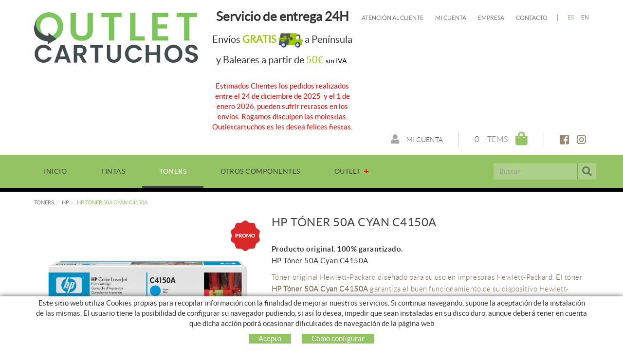

--- FILE ---
content_type: text/html; charset=utf-8
request_url: https://www.outletcartuchos.es/es/menu-principal/toners/hp/c4150a-hp-toner-50a-cyan-c4150a
body_size: 11640
content:
<!DOCTYPE html>
<html lang="es">
	<head>
		<meta charset="utf-8" />
	   	<meta http-equiv="X-UA-Compatible" content="IE=edge" />
		<meta name="viewport" content="width=device-width, initial-scale=1.0" />
		<title>Cartucho HP Tóner 50A cian C4150A cyan - HP Tóner 50A Cyan C4150A</title>
		<meta name="title" lang="es" content="Cartucho HP Tóner 50A cian C4150A cyan - HP Tóner 50A Cyan C4150A" />
<meta name="language" content="es" />
<link rel="alternate" hreflang="es" href="https://www.outletcartuchos.es/es/menu-principal/toners/hp/c4150a-hp-toner-50a-cyan-c4150a" />
<link rel="alternate" hreflang="x-default" href="https://www.outletcartuchos.es/es/menu-principal/toners/hp/c4150a-hp-toner-50a-cyan-c4150a" />
<link rel="alternate" hreflang="en" href="https://www.outletcartuchos.es/en/toners/hp/c4150a-hp-toner-50a-cyan-c4150a" />
<meta name="robots" content="index, follow" />
<meta name="description" lang="es" content="Cartucho HP Tóner 50A cian C4150A cyan- outletcartuchos.es - Tóner original Hewlett-Packard diseñado para su uso en impresoras Hewlett-Packard. El tóner HP Tóner 50A Cyan C4150A garantiza el buen func" />
<meta name="keywords" lang="es" content="Cyan, azul, cian, cartutx, toner, outlet, toner cian economico, cartucho original, genuino, HP" />
<base href="https://www.outletcartuchos.es/skin/" />
  
		<link rel="shortcut icon" href="/FitxersWeb/11187/favicon.ico" />

	 	<link rel="stylesheet" type="text/css" href="/skin/css/bootstrap.min.css"/>
    		<link rel="stylesheet" type="text/css" href="/skin/css/blueimp-gallery.min.css"/>
		<link rel="stylesheet" type="text/css" href="/skin/css/fontawesome-all.min.css"/>
		<link rel="stylesheet" href="/skin/js/pickadate/themes/default.css" id="theme_base">
		<link rel="stylesheet" href="/skin/js/pickadate/themes/default.date.css" id="theme_date">
	<link rel="stylesheet" type="text/css" href="/skin/css/animate.min.css"/>

	 <link rel="stylesheet" href="/skin/css/photoswipe/photoswipe.css">

		    <!-- Skin CSS file (styling of UI - buttons, caption, etc.)
		        In the folder of skin CSS file there are also:
		        - .png and .svg icons sprite, 
		        - preloader.gif (for browsers that do not support CSS animations) -->
		<link rel="stylesheet" href="/skin/css/photoswipe/default-skin.css">

		<link rel="stylesheet" type="text/css" href="/skin/css/webnet.css" />

	    	<!--[if lt IE 9]>
	        	<script type="text/javascript" src="/skin/js/html5shim.js"></script>
			<script type="text/javascript" src="/skin/js/respond.min.js"></script>
	    	<![endif]-->

		<link href="https://fonts.googleapis.com/css?family=Lato" rel="stylesheet" type="text/css">

		<!-- Global site tag (gtag.js) - Google Analytics -->
<script async src="https://www.googletagmanager.com/gtag/js?id=G-10VMY631QP"></script>
<script>
  window.dataLayer = window.dataLayer || [];
  function gtag(){dataLayer.push(arguments);}
  gtag('js', new Date());

  gtag('config', 'G-10VMY631QP');
</script>

<!-- Global site tag (gtag.js) - Google Ads: 10806084154 -->
<script async src="https://www.googletagmanager.com/gtag/js?id=AW-10806084154"></script>
<script>
  window.dataLayer = window.dataLayer || [];
  function gtag(){dataLayer.push(arguments);}
  gtag('js', new Date());

  gtag('config', 'AW-10806084154');
</script>

<!-- Google Tag Manager -->
<script>(function(w,d,s,l,i){w[l]=w[l]||[];w[l].push({'gtm.start':
new Date().getTime(),event:'gtm.js'});var f=d.getElementsByTagName(s)[0],
j=d.createElement(s),dl=l!='dataLayer'?'&l='+l:'';j.async=true;j.src=
'https://www.googletagmanager.com/gtm.js?id='+i+dl;f.parentNode.insertBefore(j,f);
})(window,document,'script','dataLayer','GTM-WHBJSH8');</script>
<!-- End Google Tag Manager -->

		<script src="https://www.google.com/recaptcha/api.js?onload=onloadCallback&render=explicit" async defer></script>
	</head>
	<body>
		<form method="post" action="https://www.outletcartuchos.es/es/menu-principal/toners/hp/c4150a-hp-toner-50a-cyan-c4150a" onsubmit="javascript:return WebForm_OnSubmit();" id="ctl00">
<div class="aspNetHidden">
<input type="hidden" name="__EVENTTARGET" id="__EVENTTARGET" value="" />
<input type="hidden" name="__EVENTARGUMENT" id="__EVENTARGUMENT" value="" />
<input type="hidden" name="__VIEWSTATE" id="__VIEWSTATE" value="/[base64]" />
</div>

<script type="text/javascript">
//<![CDATA[
var theForm = document.forms['ctl00'];
if (!theForm) {
    theForm = document.ctl00;
}
function __doPostBack(eventTarget, eventArgument) {
    if (!theForm.onsubmit || (theForm.onsubmit() != false)) {
        theForm.__EVENTTARGET.value = eventTarget;
        theForm.__EVENTARGUMENT.value = eventArgument;
        theForm.submit();
    }
}
//]]>
</script>


<script src="/WebResource.axd?d=DCIR7BVO_D0m9yaXD25ASMBfWZMlu8tuFCkKTp7-69eyc_ywrs3x62wySg0jjrx0dqcCDyXQLJFALT-TxOsLTxFqsHACD_6tF4UzZtz-tQk1&amp;t=638286137964787378" type="text/javascript"></script>

<script type="text/javascript">function dummy() { __doPostBack('8574DS',''); } </script>
<script src="/ScriptResource.axd?d=ib-kDYAkP0GGuYVR_ZkhtD51bIzm12Y2YLZnpMkN2_xOeur_HvqpRisZRaUeBHc-rHNJvdtVbV50NQsyamhOGooaqoigVniD-Vaf3Emxi05Qy8wj9ouNKKf8Ae98B5l9ThEdQgOsY3E9gaWxyj8iqU-1ff7RfgANnF-7qPwC3041&amp;t=ffffffffe8f46b29" type="text/javascript"></script>
<script src="/ScriptResource.axd?d=[base64]" type="text/javascript"></script>
<script type="text/javascript">
//<![CDATA[
function WebForm_OnSubmit() {
if (typeof(ValidatorOnSubmit) == "function" && ValidatorOnSubmit() == false) return false;
return true;
}
//]]>
</script>

<div class="aspNetHidden">

	<input type="hidden" name="__VIEWSTATEGENERATOR" id="__VIEWSTATEGENERATOR" value="BEAC69B1" />
	<input type="hidden" name="__SCROLLPOSITIONX" id="__SCROLLPOSITIONX" value="0" />
	<input type="hidden" name="__SCROLLPOSITIONY" id="__SCROLLPOSITIONY" value="0" />
</div>
			<div class="wrap wrap-default">
				<div id="headerSup">
					<div class="container">
						<div class="row">
							<div class="col-lg-4 col-md-3 col-sm-12 col-xs-12">
								<a href="/" class="logo hidden-xs"><img src="/FitxersWeb/11187/logo.png" class="img-responsive" alt="Logo Empresa" /></a>
								<a href="/" class="logo visible-xs"><img src="/FitxersWeb/11187/logo.png" class="img-responsive center-block" alt="Logo Empresa" /></a>
							</div>
							<div class="col-lg-8 col-md-9 col-sm-12 col-xs-12">
								<div class="containerIdiomes">
									<div class="caixaIdiomes"><ul><li><a class="sel" href="https://www.outletcartuchos.es/es/menu-principal/toners/hp/c4150a-hp-toner-50a-cyan-c4150a">ES</a></li><li><a href="https://www.outletcartuchos.es/en/toners/hp/c4150a-hp-toner-50a-cyan-c4150a">EN</a></li></ul>
</div>
									<div id="menu_corp"><ul>
<li><a href="/es/atencion-al-cliente">Atención al cliente</a></li><li><a href="/es/mi-cuenta">Mi cuenta</a></li><li><a href="/es/empresa">Empresa</a></li><li><a href="/es/contacto">Contacto</a></li>
</ul></div>
									<div class="text-header"><div class="text-center" style="margin-top:20px;margin-left:-30px;">
<div class="data-content wow fadeInDown">
<h3><span style="font-size:26px;"><strong>Servicio de entrega 24H</strong></span></h3>

<h3 class="price-header"><span style="font-size:20px;">Env&iacute;os <span style="color:#99cc00;"><strong>GRATIS</strong></span>&nbsp;<img alt="" src="/FitxersWeb/25473/delivery-truck-cartridge.png" style="width: 50px; height: 50px;" />&nbsp;a Pen&iacute;nsula y Baleares&nbsp;a partir de&nbsp;<span style="color:#99cc00;">50&euro; </span></span><span style="font-size:14px;"><span style="color:#000000;">sin IVA.</span></span></h3>

<p>&nbsp;</p>

<p><span style="color:#ff0000;">Estimados Clientes los pedidos realizados entre el 24 de diciembre de 2025&nbsp; y el 1 de enero 2026, pueden sufrir retrasos en los env&iacute;os. Rogamos disculpen las molestias. Outletcartuchos.es les desea felices fiestas.</span></p>
</div>
</div>
</div>
								</div>
								<div class="clearfix"></div>
								<div style="text-align:center;"><div class="containerCesta">
									<div class="xarxesHeader"><div><a href="https://facebook.com/outletcartuchos" target="_blank"><i class="fab fa-facebook-square">&nbsp;</i></a></div>

<div><a href="https://instagram.com/outletcartuchos" target="_blank"><i class="fab fa-instagram">&nbsp;</i></a></div>
</div>
									<div class="container-cistella">
<div class="cistella-iva hidden">
			<div class="dropdown">
			  <button class="dropdown-toggle" type="button" id="dropdownMenu1" data-toggle="dropdown">
			   	IVA incluido
				
		    		<span class="caret"></span>
			  </button>
			  <ul class="dropdown-menu dropdown-menu-right" role="menu" aria-labelledby="dropdownMenu1">
				<li role="presentation"><a role="menuitem" tabindex="-1" href="/es/menu-principal/toners/hp/c4150a-hp-toner-50a-cyan-c4150a?VAT=not">Ver precios sin IVA</a></li>
				
			  </ul>
			</div>
</div>
<a class="cistella clearfix" data-gpitoggle="tooltip" title="Ver mi cesta" href="https://www.outletcartuchos.es/es/cesta">
	<div class="pull-right">
		<i class="fa fa-shopping-bag"></i>
	</div>
	<div class="items_cistella pull-right">
		<div class="items text-right"><span>0</span> Items</div>
	</div>
</a>
</div> 
									<a href="/WebNET/comu/linkManagerRedir.aspx?OBJECTE=97562&PAGINA=/skin/default.aspx" class="botonCuenta" title="Entrar a mi zona de cliente"><i class="fa fa-user"></i>
Mi cuenta</a>




		
								</div></div>
							</div>
						</div>
					</div>
				</div>

				<div id="headerMenu">
					<div class="container">		
						<div class="row">
							<div class="navbar-wrapper">		
								<div class="container-menu-webnet">
									<div class="navbar navbar-inverse navbar-static-top gpi-navbar gpi-navbar-inverse" role="navigation">
										<div class="navbar-header gpi-navbar-header">
											<button type="button" class="navbar-toggle gpi-navbar-toggle" data-toggle="collapse" data-target=".navbar-collapse">
												<span class="text">Productos</span>
												<div style="display:inline-block;float:right;margin-right:15px;">
													<span class="icon-bar"></span>
													<span class="icon-bar"></span>
													<span class="icon-bar"></span>
												</div>
											</button>
										</div>
							
										<div class="navbar-collapse collapse">
														<ul class="nav navbar-nav gpi-navbar-nav"><li>
					<a href="/es/cartridge" >
	<span>INICIO</span>
</a>
</li>

<li>
<a class="visible-xs visible-sm section-link">
	<span>TINTAS</span>
</a>
<a class="visible-md visible-lg childs">
	<span>TINTAS</span>
</a>
<a href="/es/tintas" class="dropdown-toggle visible-xs dropdown-xs" data-toggle="dropdown" >
	<i class="fa fa-chevron-circle-down"></i>
</a><ul class="dropdown-menu gpi-dropdown-menu gpi-columna column_2 ">
	<li>
		<div class="gpi-columna pull-left">
	<ul>
	<li><a href="/es/tintas/hp" >HP</a>
</li>

<li>
<a href="/es/tintas/epson" >EPSON</a>
</li>

<li>
<a href="/es/tintas/brother" >BROTHER</a>
</li>

<li>
<a href="/es/tintas/canon" >CANON</a>
</li>

<li>
<a href="/es/tintas/lexmark" >LEXMARK</a></li>
</ul>
</div><div class="gpi-columna pull-left">
	<ul>
	<li><a href="/es/tintas/olivetti" >OLIVETTI</a>
</li>

<li>
<a href="/es/tintas/philips" >PHILIPS</a></li>
</ul>
</div></li>
	</ul>
</li>

<li>
<a class="sel visible-sm visible-xs sel section-link">
	<span>TONERS</span>
</a>
<a class="sel visible-md visible-lg childs">
	<span>TONERS</span>
</a>
<a href="/es/toners" class="sel dropdown-toggle visible-xs dropdown-xs" data-toggle="dropdown" >
	<i class="fa fa-chevron-circle-down"></i>
</a><ul class="dropdown-menu gpi-dropdown-menu gpi-columna column_3 ">
	<li>
		<div class="gpi-columna pull-left">
	<ul>
	<li><a href="/es/toners/samsung" >SAMSUNG</a>
</li>

<li>
<a href="/es/toners/brother" >BROTHER</a>
</li>

<li>
<a href="/es/toners/hp" >HP</a>
</li>

<li>
<a href="/es/toners/epson" >EPSON</a>
</li>

<li>
<a href="/es/toners/canon" >CANON</a></li>
</ul>
</div><div class="gpi-columna pull-left">
	<ul>
	<li><a href="/es/toners/konica-minolta" >KONICA MINOLTA</a>
</li>

<li>
<a href="/es/toners/kyocera" >KYOCERA</a>
</li>

<li>
<a href="/es/toners/lexmark" >LEXMARK</a>
</li>

<li>
<a href="/es/toners/oki" >OKI</a>
</li>

<li>
<a href="/es/toners/olivetti" >OLIVETTI</a></li>
</ul>
</div><div class="gpi-columna pull-left">
	<ul>
	<li><a href="/es/toners/panasonic" >PANASONIC</a>
</li>

<li>
<a href="/es/toners/ricoh" >RICOH</a>
</li>

<li>
<a href="/es/toners/sharp" >SHARP</a>
</li>

<li>
<a href="/es/toners/xerox" >XEROX</a>
</li>

<li>
<a href="/es/toners/toshiba" >TOSHIBA</a></li>
</ul>
</div></li>
	</ul>
</li>

<li>
<a href="/es/otros-componentes" >
	<span>OTROS COMPONENTES</span>
</a>
</li>

<li>
<a href="/es/outlet" >
	<span>OUTLET</span>
</a>
				</li></ul> 
										</div>
									</div>
									<div class="caixaBuscador"><div id="buscador" class="buscadorCom">
	<div id="search-box" class="pull-left" data-placeholder="Buscar"><input name="8574DS$FORM$SEARCH" type="text" maxlength="250" id="SEARCH" class="form-control" size="20" onKeyPress="return checkEnter(event, &#39;8574DS$FORM$[SUBMIT]$ctl01&#39;);" /></div>
	<div class="pull-right"><span id="[SUBMIT]"><a class="botoCercar" href="javascript:__doPostBack(&#39;8574DS$FORM$[SUBMIT]$ctl01&#39;,&#39;&#39;)"><span class="text hidden-sm">Buscar</span><i class="fa fa-search"></i></a></span></div>	
	<div class="clearfix"></div>
	<i class="fa fa-spinner fa-pulse hidden" id="loading-search"></i>
	<div id="top-results"></div>
	<div id="show-results-searcher" class="hidden">
		<div id="franja-cap-resultats"></div>
		<div id="inside-container-search">
			<div id="back-pane-results"></div>
			<div id="no-results-found" class="hidden">
				<div>No se han encontrado artículos relacionados.<br><br>
Por favor, contacte con nuestro servicio de atención al cliente.
</div>
			</div>
		</div>
	</div>
</div>



</div>
								</div>
							</div>
						</div>		
					</div>
				</div>
				<div class="container gpi-navigator">
					<div class="row">
						<ol class="breadcrumb"><li><a href="/es/toners">TONERS</a></li><li><a href="/es/toners/hp">HP</a></li><li class="active">HP Tóner 50A Cyan C4150A</li></ol>
					</div>
				</div>
				<div class="container">
					<div class="contingut">
						<script type="text/javascript">
//<![CDATA[
Sys.WebForms.PageRequestManager._initialize('ctl01', 'ctl00', ['tctl02','ctl02'], [], [], 90, '');
//]]>
</script>
<div id="ctl02">
	<span style="display:none"><span></span></span><span id="ctl07" style="visibility:hidden;display:none;"></span>
</div><div class="fitxa"> 
	<div class="row">
<div class="col-lg-5 col-md-5  col-sm-12 col-xs-12 foto_fitxa">
			<a href="/FitxersWeb/135359/C4150A_FOTO_C4150A.jpg" title="HP T&#243;ner 50A Cyan C4150A" rel="lightbox">
				<img src="/FitxersWeb/135359/C4150A_FOTO_C4150A.jpg" class="center-block img-responsive" alt="HP T&#243;ner 50A Cyan C4150A"  />
				<div class="picto-promo"><img src="/FitxersWeb/67923/picto-promo.png" class="img-responsive"></div>
			</a>
		</div>
		<div class="descripcio relative col-lg-7 col-md-7  col-sm-12 col-xs-12">
			<h1 id="fitxa-title">HP Tóner 50A Cyan C4150A</h1>

			<div class="caract">
				<div class="titolCaract hidden">Características</div>
				<div class="producto-original">Producto original. 100% garantizado. </br> <span class="name-title">HP Tóner 50A Cyan C4150A</span></div>
				<div class="txtCaract descrip">Tóner original Hewlett-Packard diseñado para su uso en impresoras Hewlett-Packard. El tóner HP Tóner 50A Cyan C4150A garantiza el buen funcionamiento de su dispositivo Hewlett-Packard</div>

				
			</div>

			<div id="shop-control-right"></div>

			<h2 class="referencia">Ref.: C4150A</h2>
			
			
			
			
			<h2 class="h2-descrip"><b>Marca:</b> HP</h2>
			<h2 class="h2-descrip"><b>Nº de Páginas:</b> 9000 @ 5% cobertura</h2>
			<h2 class="h2-descrip"><b>Impresoras compatibles:</b> HP LaserJet 8500, 8500 N, 8500 DN, 8550 G, 8550 MFP, 8550 HDN</h2>
			
		</div>	
	</div>
	<div class="acabatsFitxa shopControl">
		<div class="acabat-normal">
	<div class="stockFitxa">
	<a data-toggle="tooltip" title="Consulta cuando habrá disponibilidad" class="btn btn-primary btn-sm btn-no-stock-consultar" href="/WebNET/comu/linkManagerRedir.aspx?OBJECTE=200&PRODUCTO=HP Tóner 50A Cyan C4150A&PAGINA=/skin/default.aspx">
		<i class="fas fa-ban"></i>Agotado
		
	</a>

	<div class="txt-agotado">Consulta cuando habrá disponibilidad</div>

<div class="stockReal hidden">0</div></div>
	<div class="acabats">
		<div class="clearfix">
			<div class="pull-left preu"><div class="preu-no-def">72,60 €</div> 24,20 € <span>(Precio sin IVA:20,00 €)</div>
			<div class="pull-right unitats" id="posicio-quantitat"><input name="ctl11$ctl00$ctl00$ctl00$QUANTITY__155455__NORMAL" type="text" value="1" maxlength="3" id="QUANTITY__155455__NORMAL" class="producteQuantitat" size="3" /><span id="rQuantitat155455__NORMAL" style="display:none;"></span></div>
			
			<div class="ahorro">Te ahorras un 66%</div>
		</div>
		
		
	</div>
</div>
<div class="stock-quantity">Quedan <span class="stock-unidades"></span> unidades</div>
	</div>
</div>
<a href="/es/toners/hp" class="btn btn-primary btn-xs botoTornar"><i class="fa fa-list fa-text-right"></i>Volver al listado</a>
					</div>
				</div>
			</div>
				<div id="footer">
				<div class="container">
					<div class="resumidorPeu hidden-xs"> </div>
					<div class="row">
						<div class="col-lg-3 col-md-3 col-sm-6 col-xs-12">
							<div class="titolFooter">Nosotros</div>
<div class="menu_peu">
<ul><li><a href="/es/empresa">Empresa</a></li><li><a href="/es/mi-cuenta">Mi Cuenta</a></li><li><a href="/es/atencion-al-cliente">Atención al cliente</a></li>
	<div class="clearfix"></div>
</ul>
</div>
						</div>
						<div class="col-lg-3 col-md-3 col-sm-6 col-xs-12 border-left">
							<div class="titolFooter">Redes sociales</div>
							<div class="xarxesPeu"><div><a href="https://facebook.com/outletcartuchos" style="padding:0 10px;" target="_blank"><i class="fab fa-facebook-square">&nbsp;</i></a><a href="https://instagram.com/outletcartuchos" style="padding:0 10px;" target="_blank"><i class="fab fa-instagram">&nbsp;</i></a></div>

<p>
<video autoplay="" controls="" height="74" muted="" width="120"><source src="https://cartridgetradingeurope.es/wp-content/uploads/2022/09/outletcartuchos.mp4" type="video/mp4" /> Tu navegador no es compatible con el v&iacute;deo de HTML5.</video>
</p>
</div>
						</div>
						<div class="col-lg-3 col-md-3 col-sm-6 col-xs-12 border-left">
							<div class="titolFooter">Guia de compra</div>
<div class="menu_peu">
<ul><li><a href="/es/como-comprar">Como comprar</a></li><li><a href="/es/preguntas-frecuentes">Preguntas frecuentes</a></li><li><a href="/es/pago">Pago</a></li><li><a href="/es/envio">Envío</a></li><li><a href="/es/cambios-y-devoluciones">Cambios y devoluciones</a></li>
	<div class="clearfix"></div>
</ul>
</div>
						</div>	
						<div class="col-lg-3 col-md-3 col-sm-6 col-xs-12 border-left">
							<div class="titolFooter">Contacto</div>
							<div class="dadesPeu">
								C/ Crom 126<br/>
								08907 - L´HOSPITALET DE LLOBREGAT. <br /><span style="color:#93c362">HORARIO:</span><br>Lunes a Viernes 9h a 18h.<br/>
								<div class="telfPeu">932 848 563</div>
								<div class="mailPeu"><a class="fontMitjana" href="mailto:info@cartridgetradingeurope.es">info@cartridgetradingeurope.es</a></div>
							</div>
						</div>
					</div>
				</div>
		
				<div class="blocCredits">
					<div class="container">
						<div class="credits">
							<div class="row">
								<div class="col-lg-4 col-md-3 hidden-xs hidden-sm">
									<div class="row targetes"><p><img alt="" height="26" src="/FitxersWeb/67923/american-express.png" width="42" />&nbsp;&nbsp; <img alt="" height="26" src="/FitxersWeb/67923/master-card.png" width="42" />&nbsp;&nbsp; <img alt="" height="26" src="/FitxersWeb/67923/visa.png" width="42" /></p>
</div>	
								</div>
								<div class="col-lg-4 col-md-5 col-sm-6 col-xs-12" style="text-align:center;">																<ul id="menuSecundari">
<li><a href="/es/politica-de-privacidad-de-datos">Política de Privacidad de Datos</a></li><li><a href="/es/legal/politica-de-cookies">Política de cookies</a></li><li><a href="/es/legal/aviso-legal">Aviso legal</a></li>	<div class="clearfix"></div>
</ul>
								</div>
								<div class="col-lg-4 col-md-4 col-sm-6 col-xs-12" style="text-align:center;">
									<div class="creditsWebnet"><a href="http://www.gpisoftware.com" target="_blank" title="GPI Software - Internet & Web Solutions"><img src="/skin/images/logowebnet.png" style="border:none;" class="peuLogo" alt="GPI software - Internet & Web Solutions" /></a>
									<div class="txt-credit"></div></div>
								</div>
							</div>
						</div>
					</div>
				</div>
			</div>
		
			<div id="cookies_banner">
				<div class="container">
					<p>Este sitio web utiliza Cookies propias para recopilar informaci&oacute;n con la finalidad de mejorar nuestros servicios. Si continua navegando, supone la aceptaci&oacute;n de la instalaci&oacute;n de las mismas. El usuario tiene la posibilidad de configurar su navegador pudiendo, si as&iacute; lo desea, impedir que sean instaladas en su disco duro, aunque deber&aacute; tener en cuenta que dicha acci&oacute;n podr&aacute; ocasionar dificultades de navegaci&oacute;n de la p&aacute;gina web</p>

					<div class="botons-cookies">
						<div id="cookies_accept"><span>Acepto </span></div>
						<a href="/WebNET/comu/linkManagerRedir.aspx?OBJECTE=95003&amp;PAGINA=/skin/default.aspx" id="cookies_config"><span>Como configurar</span></a>
					</div>
				</div>
			</div>

			<div class="modal fade" id="conditionsModal" tabindex="-1" role="dialog" aria-labelledby="conditionsModalLabel" data-src="/WebNET/comu/linkManagerRedir.aspx?OBJECTE=105094&PAGINA=/skin/default.aspx">
				<div class="modal-dialog" role="document">
					<div class="modal-content">
				      		<div class="modal-header">
				        		<button type="button" class="close" data-dismiss="modal" aria-hidden="true"><i class="fa fa-times"></i></button>
				        		<div class="titol-modal" id="conditionsModalLabel"></div>
				      		</div>
				      		<div class="modal-body" id="conditionsModalBody"></div>
					      	<div class="modal-footer">
					        	<button type="button" class="btn btn-default" data-dismiss="modal">
								<i class="fa fa-check fa-text-right"></i>Cerrar
							</button>
					      	</div>
					</div>
				</div>
			</div>

			<div class="modal fade" id="conditionsModalComercial" tabindex="-1" role="dialog" aria-labelledby="conditionsModalLabelComercial" data-src="/WebNET/comu/linkManagerRedir.aspx?OBJECTE=133883&PAGINA=/skin/default.aspx">
				<div class="modal-dialog" role="document">
					<div class="modal-content">
				      		<div class="modal-header">
				        		<button type="button" class="close" data-dismiss="modal" aria-hidden="true"><i class="fa fa-times"></i></button>
				        		<div class="titol-modal" id="conditionsModalLabelComercial"></div>
				      		</div>
				      		<div class="modal-body" id="conditionsModalBodyComercial"></div>
					      	<div class="modal-footer">
					        	<button type="button" class="btn btn-default" data-dismiss="modal">
								<i class="fa fa-check fa-text-right"></i>Cerrar
							</button>
					      	</div>
					</div>
				</div>
			</div>

		<div class="modal fade" id="ventaModal" tabindex="-1" role="dialog" aria-labelledby="ventaModalLabel" data-src="/WebNET/comu/linkManagerRedir.aspx?OBJECTE=147631&PAGINA=/skin/default.aspx">
				<div class="modal-dialog" role="document">
					<div class="modal-content">
				      		<div class="modal-header">
				        		<button type="button" class="close" data-dismiss="modal" aria-hidden="true"><i class="fa fa-times"></i></button>
				        		<div class="titol-modal" id="ventaModalLabel"></div>
				      		</div>
				      		<div class="modal-body" id="ventaModalBody"></div>
					      	<div class="modal-footer">
					        	<button type="button" class="btn btn-default" data-dismiss="modal">
								<i class="fa fa-check fa-text-right"></i>
							</button>
					      	</div>
					</div>
				</div>
			</div>

			<div id="blueimp-gallery" class="blueimp-gallery blueimp-gallery-controls">
    				<div class="slides"></div>
    				<div class="title"></div>
    				<a class="prev"><i class="fa fa-angle-left"></i></a>
    				<a class="next"><i class="fa fa-angle-right"></i></a>
    				<a class="close"><i class="fa fa-times"></i></a>
    				<a class="play-pause"></a>
    				<ol class="indicator"></ol>
			</div>

			<a href="#inici" class="cd-top">Top</a>	

			<script type="text/javascript" src="/skin/js/jquery-1.11.0.min.js"></script>
	    		<script type="text/javascript" src="/skin/js/bootstrap.min.js"></script>
    			<script type="text/javascript" src="/skin/js/jquery.tools.min.js"></script>
    			<script type="text/javascript" src="/skin/js/jquery.lazy.min.js"></script>
			<script type="text/javascript" src="/skin/js/jquery.selectric.min.js"></script>
			<script type="text/javascript" src="/skin/js/jquery-scrollLock.min.js"></script>
			<script type="text/javascript" src="/skin/js/jquery.blueimp-gallery.min.js"></script>
			<script type="text/javascript" src="/skin/js/pickadate/picker.js"></script>
			<script type="text/javascript" src="/skin/js/pickadate/picker.date.js"></script>
			<script type="text/javascript" src="/skin/js/pickadate/picker.time.js"></script>
			<script type="text/javascript" src="/skin/js/gpisoftware-modal-center.min.js"></script>
			<script type="text/javascript" src="/skin/js/wow.min.js"></script>

			<!-- Core JS file -->
			<script src="/skin/js/photoswipe/photoswipe.min.js"></script>

			<!-- UI JS file -->
			<script src="/skin/js/photoswipe/photoswipe-ui-default.min.js"></script>

    			<script type="text/javascript" src="/skin/js/gpisoftware.js"></script>
			<script type="text/javascript" src="/skin/js/pickadate/translations/es_ES.js" runat="Server" />.js"></script>

<!-- Google Tag Manager (noscript) -->
<noscript><iframe src="https://www.googletagmanager.com/ns.html?id=GTM-WHBJSH8"
height="0" width="0" style="display:none;visibility:hidden"></iframe></noscript>
<!-- End Google Tag Manager (noscript) -->
		
<script type="text/javascript">
//<![CDATA[
var Page_Validators =  new Array(document.getElementById("rQuantitat155455__NORMAL"));
//]]>
</script>

<script type="text/javascript">
//<![CDATA[
var rQuantitat155455__NORMAL = document.all ? document.all["rQuantitat155455__NORMAL"] : document.getElementById("rQuantitat155455__NORMAL");
rQuantitat155455__NORMAL.controltovalidate = "QUANTITY__155455__NORMAL";
rQuantitat155455__NORMAL.errormessage = "Campo obligatorio:&nbsp;";
rQuantitat155455__NORMAL.display = "None";
rQuantitat155455__NORMAL.evaluationfunction = "RequiredFieldValidatorEvaluateIsValid";
rQuantitat155455__NORMAL.initialvalue = "";
//]]>
</script>

<script type="text/javascript"> function MicroNETWebEnableDisable ( _control, _enable, _disabledText, _enabledText ) { if ( _enable == true ) { _control.readOnly = false; _control.value = _enabledText; _control.onfocus = null; } else { _control.readOnly = true; _control.value = _disabledText; _control.onfocus = _control.blur; }; } function MicroNETWebEnableDisable_radioButton ( _control, _enable, _enabledOption ) {var myList;myList = _control.getElementsByTagName ('input'); if ( _enable == true )  {_control.disabled = false;_control.onfocus = null;for ( var contador=0; contador < myList.length; contador++)if (myList [contador].type == 'radio')if (myList [contador].value == _enabledOption)myList [contador].checked = true;else myList [contador].checked = false;} else {_control.disabled = true;_control.onfocus = _control.blur;for ( var contador=0; contador < myList.length; contador++)if (myList [contador].type == 'radio')myList [contador].checked = false;}} </script><script type="text/javascript"> function MicroNETWebAssignValue ( _control, _enable, _disabledText, _enabledText ) { if ( _enable == true ) { _control.value = _enabledText; } else { _control.value = _disabledText; } } </script><script type="text/javascript"> function checkEnter(e, submitInput) { var characterCode; if (e && e.which) {e=e; characterCode=e.which;} else { e=event; characterCode=e.keyCode;}if (characterCode==13){ __doPostBack(submitInput, '');return false;} else { return true; }}</script><script type="text/javascript">
function add_option (select_id, text) { var select = document.getElementById(select_id); select.options[select.options.length] = new Option(text);}
function clear_combo (select_id) {var select = document.getElementById(select_id);select.options.length = 0; }
function load_combo (select_id, option_array) {for (var i = 0; i < option_array.length; i++) { add_option (select_id, option_array[i]);}}
function select_combo (select_id, val) { var mySelect = document.getElementById(select_id);var i;for (i = 0; i<=mySelect.length-1; i++) {if (mySelect.options[i].value == val) { mySelect.selectedIndex = i; }}}</script>
<script type="text/javascript">
//<![CDATA[

var Page_ValidationActive = false;
if (typeof(ValidatorOnLoad) == "function") {
    ValidatorOnLoad();
}

function ValidatorOnSubmit() {
    if (Page_ValidationActive) {
        return ValidatorCommonOnSubmit();
    }
    else {
        return true;
    }
}
        
theForm.oldSubmit = theForm.submit;
theForm.submit = WebForm_SaveScrollPositionSubmit;

theForm.oldOnSubmit = theForm.onsubmit;
theForm.onsubmit = WebForm_SaveScrollPositionOnSubmit;
Sys.Application.add_init(function() {
    $create(Sys.UI._Timer, {"enabled":true,"interval":900000,"uniqueID":"ctl07"}, null, null, $get("ctl07"));
});

document.getElementById('rQuantitat155455__NORMAL').dispose = function() {
    Array.remove(Page_Validators, document.getElementById('rQuantitat155455__NORMAL'));
}
//]]>
</script>
</form>
	</body>
</html>